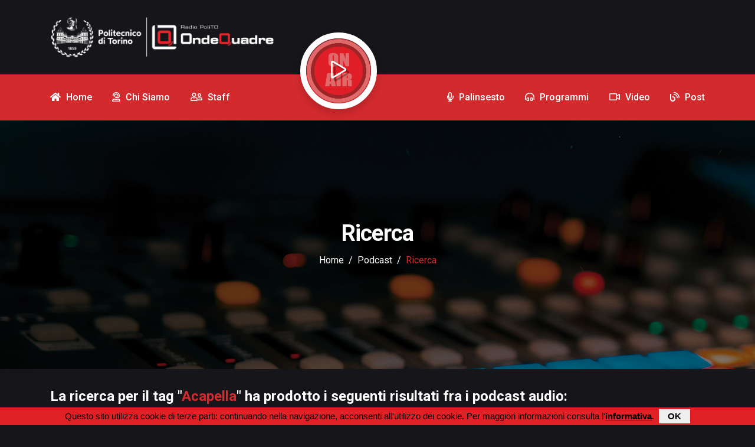

--- FILE ---
content_type: text/javascript
request_url: https://ondequadre.polito.it/assets/js/main.js
body_size: 391
content:

	$(window).on('load', function() {
		$(".preloader .item-wrapper").delay(1000).animate({
	        top: "-100%"
	    },1000,"easeInQuart");
	    $(".preloader").delay(1000).fadeOut(1000);
	});
    
    $(window).on("scroll", function () {
        $(this).scrollTop() > 1e3 ? $(".back2top-btn").show() : $(".back2top-btn").hide();
    }),
    $(window).on("scroll", function () {
        $(this).scrollTop() > 80 ? $(".navbar-part").addClass("navbar-fixed") : $(".navbar-part").removeClass("navbar-fixed");
    }),
    $(".navbar-toggle").on("click", function () {
        $(".navbar-overlay").addClass("active"),
            $(".cencel").on("click", function () {
                $(".navbar-overlay").removeClass("active");
            });
    }),
    $(function () {
        $(".navbar-dropdown a").click(function () {
            $(this).next().toggle(), $(".dropdown-list:visible").length > 1 && ($(".dropdown-list:visible").hide(), $(this).next().show());
        });
    });


--- FILE ---
content_type: text/javascript
request_url: https://ondequadre.polito.it/assets/js/jquery.cookiebar.js
body_size: 2368
content:
/*
 * Copyright (C) 2012 PrimeBox (info@primebox.co.uk)
 * 
 * This work is licensed under the Creative Commons
 * Attribution 3.0 Unported License. To view a copy
 * of this license, visit
 * http://creativecommons.org/licenses/by/3.0/.
 * 
 * Documentation available at:
 * http://www.primebox.co.uk/projects/cookie-bar/
 * 
 * When using this software you use it at your own risk. We hold
 * no responsibility for any damage caused by using this plugin
 * or the documentation provided.
 */
(function($){
	$.cookieBar = function(options,val){
		if(options=='cookies'){
			var doReturn = 'cookies';
		}else if(options=='set'){
			var doReturn = 'set';
		}else{
			var doReturn = false;
		}
		var defaults = {
			cookieName: 'polito_consenso_cookie', // Name of cookie
			message: 'Questo sito utilizza cookie di terze parti: continuando nella navigazione, acconsenti all\'utilizzo dei cookie.', //Message displayed on bar
			acceptButton: true, //Set to true to show accept/enable button
			acceptText: 'OK', //Text on accept/enable button
			declineButton: false, //Set to true to show decline/disable button
			declineText: 'Disable Cookies', //Text on decline/disable button
			policyButton: false, //Set to true to show Privacy Policy button
			policyText: 'Privacy Policy', //Text on Privacy Policy button
			policyURL: '/privacy/', //URL of Privacy Policy
			autoEnable: true, //Set to true for cookies to be accepted automatically. Banner still shows
			acceptOnContinue: false, //Set to true to silently accept cookies when visitor moves to another page
			expireDays: 365, //Number of days for cookieBar cookie to be stored for
			forceShow: false, //Force cookieBar to show regardless of user cookie preference
			effect: 'slide', //Options: slide, fade, hide
			effectDelay: 1000, //Delay time for effect
			element: 'body', //Element to append/prepend cookieBar to. Remember "." for class or "#" for id.
			append: true, //Set to true for cookieBar HTML to be placed at base of website. Actual position may change according to CSS
			fixed: true, //Set to true to add the class "fixed" to the cookie bar. Default CSS should fix the position
			bottom: true, //Force CSS when fixed, so bar appears at bottom of website
			zindex: '9999', //Can be set in CSS, although some may prefer to set here
			redirect: String(window.location.href), //Current location
			domain: String(window.location.hostname), //Location of privacy policy
			referrer: String(document.referrer) //Where visitor has come from
		};
		var options = $.extend(defaults,options);
		
		//Sets expiration date for cookie
		var expireDate = new Date();
		expireDate.setTime(expireDate.getTime()+(options.expireDays*24*60*60*1000));
		expireDate = expireDate.toGMTString();
		
		var cookieEntry = options.cookieName+'={value}; expires='+expireDate+'; path=/';
		
		//Retrieves current cookie preference
		var i,cookieValue='',aCookie,aCookies=document.cookie.split('; ');
		for (i=0;i<aCookies.length;i++){
			aCookie = aCookies[i].split('=');
			if(aCookie[0]==options.cookieName){
    			cookieValue = aCookie[1];
			}
		}
		//Sets up default cookie preference if not already set
		if(cookieValue=='' && doReturn!='cookies' && options.autoEnable){
			cookieValue = 'enabled';
			document.cookie = cookieEntry.replace('{value}','enabled');
		}
		if(options.acceptOnContinue){
			if(options.referrer.indexOf(options.domain)>=0 && String(window.location.href).indexOf(options.policyURL)==-1 && doReturn!='cookies' && doReturn!='set' && cookieValue!='accepted' && cookieValue!='declined'){
				doReturn = 'set';
				val = 'accepted';
			}
		}
		if(doReturn=='cookies'){
			//Returns true if cookies are enabled, false otherwise
			if(cookieValue=='enabled' || cookieValue=='accepted'){
				return true;
			}else{
				return false;
			}
		}else if(doReturn=='set' && (val=='accepted' || val=='declined')){
			//Sets value of cookie to 'accepted' or 'declined'
			document.cookie = cookieEntry.replace('{value}',val);
			if(val=='accepted'){
				return true;
			}else{
				return false;
			}
		}else{
			//Sets up enable/accept button if required
			var message = options.message.replace('{policy_url}',options.policyURL);
			
			if(options.acceptButton){
				var acceptButton = '<a href="" class="cb-enable">'+options.acceptText+'</a>';
			}else{
				var acceptButton = '';
			}
			//Sets up disable/decline button if required
			if(options.declineButton){
				var declineButton = '<a href="" class="cb-disable">'+options.declineText+'</a>';
			}else{
				var declineButton = '';
			}
			//Sets up privacy policy button if required
			if(options.policyButton){
				var policyButton = '<a href="'+options.policyURL+'" class="cb-policy">'+options.policyText+'</a>';
			}else{
				var policyButton = '';
			}
			//Whether to add "fixed" class to cookie bar
			if(options.fixed){
				if(options.bottom){
					var fixed = ' class="fixed bottom"';
				}else{
					var fixed = ' class="fixed"';
				}
			}else{
				var fixed = '';
			}
			if(options.zindex!=''){
				var zindex = ' style="z-index:'+options.zindex+';"';
			}else{
				var zindex = '';
			}
			
			//Displays the cookie bar if arguments met
			if(options.forceShow || cookieValue=='enabled' || cookieValue==''){
				if(options.append){
					$(options.element).append('<div id="cookie-bar"'+fixed+zindex+'><p>'+message+acceptButton+declineButton+policyButton+'</p></div>');
				}else{
					$(options.element).prepend('<div id="cookie-bar"'+fixed+zindex+'><p>'+message+acceptButton+declineButton+policyButton+'</p></div>');
				}
				if (options.effect=='slide' || options.effect=='fade'){
					$('#cookie-bar').slideDown(options.effectDelay);
				}
			}
			
			//Sets the cookie preference to accepted if enable/accept button pressed
			$('#cookie-bar .cb-enable').click(function(){
				document.cookie = cookieEntry.replace('{value}','accepted');
				if(cookieValue!='enabled' && cookieValue!='accepted'){
					window.location = options.redirect;
				}else{
					if(options.effect=='slide'){
						$('#cookie-bar').slideUp(300,function(){$('#cookie-bar').remove();});
					}else if(options.effect=='fade'){
						$('#cookie-bar').fadeOut(300,function(){$('#cookie-bar').remove();});
					}else{
						$('#cookie-bar').hide(0,function(){$('#cookie-bar').remove();});
					}
					return false;
				}
			});
			//Sets the cookie preference to declined if disable/decline button pressed
			$('#cookie-bar .cb-disable').click(function(){
				var deleteDate = new Date();
				deleteDate.setTime(deleteDate.getTime()-(864000000));
				deleteDate = deleteDate.toGMTString();
				aCookies=document.cookie.split('; ');
				for (i=0;i<aCookies.length;i++){
					aCookie = aCookies[i].split('=');
					if(aCookie[0].indexOf('_')>=0){
						document.cookie = aCookie[0]+'=0; expires='+deleteDate+'; domain='+options.domain.replace('www','')+'; path=/';
					}else{
						document.cookie = aCookie[0]+'=0; expires='+deleteDate+'; path=/';
					}
				}
				document.cookie = cookieEntry.replace('{value}','declined');
				if(cookieValue=='enabled' && cookieValue!='accepted'){
					window.location = options.redirect;
				}else{
					if(options.effect=='slide'){
						$('#cookie-bar').slideUp(300,function(){$('#cookie-bar').remove();});
					}else if(options.effect=='fade'){
						$('#cookie-bar').fadeOut(300,function(){$('#cookie-bar').remove();});
					}else{
						$('#cookie-bar').hide(0,function(){$('#cookie-bar').remove();});
					}
					return false;
				}
			});
		}
	};
})(jQuery);


--- FILE ---
content_type: text/javascript
request_url: https://ondequadre.polito.it/assets/js/counterup.js
body_size: 85
content:
// counter js
$('.counter-number').counterUp({
    delay: 80,
    time: 1500
});


--- FILE ---
content_type: text/javascript
request_url: https://ondequadre.polito.it/assets/js/venobox.js
body_size: 74
content:
$(document).ready(function(){
  $('.venobox').venobox(); 
});